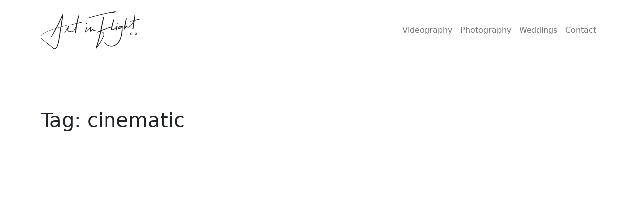

--- FILE ---
content_type: text/html; charset=utf-8
request_url: https://www.google.com/recaptcha/api2/anchor?ar=1&k=6Lf9Bi8aAAAAACFynQo8tMC3EPWrsOVair_-fgtL&co=aHR0cHM6Ly9hcnRpbmZsaWdodC5jYTo0NDM.&hl=en&v=PoyoqOPhxBO7pBk68S4YbpHZ&size=invisible&anchor-ms=20000&execute-ms=30000&cb=4p92movnkgl8
body_size: 48731
content:
<!DOCTYPE HTML><html dir="ltr" lang="en"><head><meta http-equiv="Content-Type" content="text/html; charset=UTF-8">
<meta http-equiv="X-UA-Compatible" content="IE=edge">
<title>reCAPTCHA</title>
<style type="text/css">
/* cyrillic-ext */
@font-face {
  font-family: 'Roboto';
  font-style: normal;
  font-weight: 400;
  font-stretch: 100%;
  src: url(//fonts.gstatic.com/s/roboto/v48/KFO7CnqEu92Fr1ME7kSn66aGLdTylUAMa3GUBHMdazTgWw.woff2) format('woff2');
  unicode-range: U+0460-052F, U+1C80-1C8A, U+20B4, U+2DE0-2DFF, U+A640-A69F, U+FE2E-FE2F;
}
/* cyrillic */
@font-face {
  font-family: 'Roboto';
  font-style: normal;
  font-weight: 400;
  font-stretch: 100%;
  src: url(//fonts.gstatic.com/s/roboto/v48/KFO7CnqEu92Fr1ME7kSn66aGLdTylUAMa3iUBHMdazTgWw.woff2) format('woff2');
  unicode-range: U+0301, U+0400-045F, U+0490-0491, U+04B0-04B1, U+2116;
}
/* greek-ext */
@font-face {
  font-family: 'Roboto';
  font-style: normal;
  font-weight: 400;
  font-stretch: 100%;
  src: url(//fonts.gstatic.com/s/roboto/v48/KFO7CnqEu92Fr1ME7kSn66aGLdTylUAMa3CUBHMdazTgWw.woff2) format('woff2');
  unicode-range: U+1F00-1FFF;
}
/* greek */
@font-face {
  font-family: 'Roboto';
  font-style: normal;
  font-weight: 400;
  font-stretch: 100%;
  src: url(//fonts.gstatic.com/s/roboto/v48/KFO7CnqEu92Fr1ME7kSn66aGLdTylUAMa3-UBHMdazTgWw.woff2) format('woff2');
  unicode-range: U+0370-0377, U+037A-037F, U+0384-038A, U+038C, U+038E-03A1, U+03A3-03FF;
}
/* math */
@font-face {
  font-family: 'Roboto';
  font-style: normal;
  font-weight: 400;
  font-stretch: 100%;
  src: url(//fonts.gstatic.com/s/roboto/v48/KFO7CnqEu92Fr1ME7kSn66aGLdTylUAMawCUBHMdazTgWw.woff2) format('woff2');
  unicode-range: U+0302-0303, U+0305, U+0307-0308, U+0310, U+0312, U+0315, U+031A, U+0326-0327, U+032C, U+032F-0330, U+0332-0333, U+0338, U+033A, U+0346, U+034D, U+0391-03A1, U+03A3-03A9, U+03B1-03C9, U+03D1, U+03D5-03D6, U+03F0-03F1, U+03F4-03F5, U+2016-2017, U+2034-2038, U+203C, U+2040, U+2043, U+2047, U+2050, U+2057, U+205F, U+2070-2071, U+2074-208E, U+2090-209C, U+20D0-20DC, U+20E1, U+20E5-20EF, U+2100-2112, U+2114-2115, U+2117-2121, U+2123-214F, U+2190, U+2192, U+2194-21AE, U+21B0-21E5, U+21F1-21F2, U+21F4-2211, U+2213-2214, U+2216-22FF, U+2308-230B, U+2310, U+2319, U+231C-2321, U+2336-237A, U+237C, U+2395, U+239B-23B7, U+23D0, U+23DC-23E1, U+2474-2475, U+25AF, U+25B3, U+25B7, U+25BD, U+25C1, U+25CA, U+25CC, U+25FB, U+266D-266F, U+27C0-27FF, U+2900-2AFF, U+2B0E-2B11, U+2B30-2B4C, U+2BFE, U+3030, U+FF5B, U+FF5D, U+1D400-1D7FF, U+1EE00-1EEFF;
}
/* symbols */
@font-face {
  font-family: 'Roboto';
  font-style: normal;
  font-weight: 400;
  font-stretch: 100%;
  src: url(//fonts.gstatic.com/s/roboto/v48/KFO7CnqEu92Fr1ME7kSn66aGLdTylUAMaxKUBHMdazTgWw.woff2) format('woff2');
  unicode-range: U+0001-000C, U+000E-001F, U+007F-009F, U+20DD-20E0, U+20E2-20E4, U+2150-218F, U+2190, U+2192, U+2194-2199, U+21AF, U+21E6-21F0, U+21F3, U+2218-2219, U+2299, U+22C4-22C6, U+2300-243F, U+2440-244A, U+2460-24FF, U+25A0-27BF, U+2800-28FF, U+2921-2922, U+2981, U+29BF, U+29EB, U+2B00-2BFF, U+4DC0-4DFF, U+FFF9-FFFB, U+10140-1018E, U+10190-1019C, U+101A0, U+101D0-101FD, U+102E0-102FB, U+10E60-10E7E, U+1D2C0-1D2D3, U+1D2E0-1D37F, U+1F000-1F0FF, U+1F100-1F1AD, U+1F1E6-1F1FF, U+1F30D-1F30F, U+1F315, U+1F31C, U+1F31E, U+1F320-1F32C, U+1F336, U+1F378, U+1F37D, U+1F382, U+1F393-1F39F, U+1F3A7-1F3A8, U+1F3AC-1F3AF, U+1F3C2, U+1F3C4-1F3C6, U+1F3CA-1F3CE, U+1F3D4-1F3E0, U+1F3ED, U+1F3F1-1F3F3, U+1F3F5-1F3F7, U+1F408, U+1F415, U+1F41F, U+1F426, U+1F43F, U+1F441-1F442, U+1F444, U+1F446-1F449, U+1F44C-1F44E, U+1F453, U+1F46A, U+1F47D, U+1F4A3, U+1F4B0, U+1F4B3, U+1F4B9, U+1F4BB, U+1F4BF, U+1F4C8-1F4CB, U+1F4D6, U+1F4DA, U+1F4DF, U+1F4E3-1F4E6, U+1F4EA-1F4ED, U+1F4F7, U+1F4F9-1F4FB, U+1F4FD-1F4FE, U+1F503, U+1F507-1F50B, U+1F50D, U+1F512-1F513, U+1F53E-1F54A, U+1F54F-1F5FA, U+1F610, U+1F650-1F67F, U+1F687, U+1F68D, U+1F691, U+1F694, U+1F698, U+1F6AD, U+1F6B2, U+1F6B9-1F6BA, U+1F6BC, U+1F6C6-1F6CF, U+1F6D3-1F6D7, U+1F6E0-1F6EA, U+1F6F0-1F6F3, U+1F6F7-1F6FC, U+1F700-1F7FF, U+1F800-1F80B, U+1F810-1F847, U+1F850-1F859, U+1F860-1F887, U+1F890-1F8AD, U+1F8B0-1F8BB, U+1F8C0-1F8C1, U+1F900-1F90B, U+1F93B, U+1F946, U+1F984, U+1F996, U+1F9E9, U+1FA00-1FA6F, U+1FA70-1FA7C, U+1FA80-1FA89, U+1FA8F-1FAC6, U+1FACE-1FADC, U+1FADF-1FAE9, U+1FAF0-1FAF8, U+1FB00-1FBFF;
}
/* vietnamese */
@font-face {
  font-family: 'Roboto';
  font-style: normal;
  font-weight: 400;
  font-stretch: 100%;
  src: url(//fonts.gstatic.com/s/roboto/v48/KFO7CnqEu92Fr1ME7kSn66aGLdTylUAMa3OUBHMdazTgWw.woff2) format('woff2');
  unicode-range: U+0102-0103, U+0110-0111, U+0128-0129, U+0168-0169, U+01A0-01A1, U+01AF-01B0, U+0300-0301, U+0303-0304, U+0308-0309, U+0323, U+0329, U+1EA0-1EF9, U+20AB;
}
/* latin-ext */
@font-face {
  font-family: 'Roboto';
  font-style: normal;
  font-weight: 400;
  font-stretch: 100%;
  src: url(//fonts.gstatic.com/s/roboto/v48/KFO7CnqEu92Fr1ME7kSn66aGLdTylUAMa3KUBHMdazTgWw.woff2) format('woff2');
  unicode-range: U+0100-02BA, U+02BD-02C5, U+02C7-02CC, U+02CE-02D7, U+02DD-02FF, U+0304, U+0308, U+0329, U+1D00-1DBF, U+1E00-1E9F, U+1EF2-1EFF, U+2020, U+20A0-20AB, U+20AD-20C0, U+2113, U+2C60-2C7F, U+A720-A7FF;
}
/* latin */
@font-face {
  font-family: 'Roboto';
  font-style: normal;
  font-weight: 400;
  font-stretch: 100%;
  src: url(//fonts.gstatic.com/s/roboto/v48/KFO7CnqEu92Fr1ME7kSn66aGLdTylUAMa3yUBHMdazQ.woff2) format('woff2');
  unicode-range: U+0000-00FF, U+0131, U+0152-0153, U+02BB-02BC, U+02C6, U+02DA, U+02DC, U+0304, U+0308, U+0329, U+2000-206F, U+20AC, U+2122, U+2191, U+2193, U+2212, U+2215, U+FEFF, U+FFFD;
}
/* cyrillic-ext */
@font-face {
  font-family: 'Roboto';
  font-style: normal;
  font-weight: 500;
  font-stretch: 100%;
  src: url(//fonts.gstatic.com/s/roboto/v48/KFO7CnqEu92Fr1ME7kSn66aGLdTylUAMa3GUBHMdazTgWw.woff2) format('woff2');
  unicode-range: U+0460-052F, U+1C80-1C8A, U+20B4, U+2DE0-2DFF, U+A640-A69F, U+FE2E-FE2F;
}
/* cyrillic */
@font-face {
  font-family: 'Roboto';
  font-style: normal;
  font-weight: 500;
  font-stretch: 100%;
  src: url(//fonts.gstatic.com/s/roboto/v48/KFO7CnqEu92Fr1ME7kSn66aGLdTylUAMa3iUBHMdazTgWw.woff2) format('woff2');
  unicode-range: U+0301, U+0400-045F, U+0490-0491, U+04B0-04B1, U+2116;
}
/* greek-ext */
@font-face {
  font-family: 'Roboto';
  font-style: normal;
  font-weight: 500;
  font-stretch: 100%;
  src: url(//fonts.gstatic.com/s/roboto/v48/KFO7CnqEu92Fr1ME7kSn66aGLdTylUAMa3CUBHMdazTgWw.woff2) format('woff2');
  unicode-range: U+1F00-1FFF;
}
/* greek */
@font-face {
  font-family: 'Roboto';
  font-style: normal;
  font-weight: 500;
  font-stretch: 100%;
  src: url(//fonts.gstatic.com/s/roboto/v48/KFO7CnqEu92Fr1ME7kSn66aGLdTylUAMa3-UBHMdazTgWw.woff2) format('woff2');
  unicode-range: U+0370-0377, U+037A-037F, U+0384-038A, U+038C, U+038E-03A1, U+03A3-03FF;
}
/* math */
@font-face {
  font-family: 'Roboto';
  font-style: normal;
  font-weight: 500;
  font-stretch: 100%;
  src: url(//fonts.gstatic.com/s/roboto/v48/KFO7CnqEu92Fr1ME7kSn66aGLdTylUAMawCUBHMdazTgWw.woff2) format('woff2');
  unicode-range: U+0302-0303, U+0305, U+0307-0308, U+0310, U+0312, U+0315, U+031A, U+0326-0327, U+032C, U+032F-0330, U+0332-0333, U+0338, U+033A, U+0346, U+034D, U+0391-03A1, U+03A3-03A9, U+03B1-03C9, U+03D1, U+03D5-03D6, U+03F0-03F1, U+03F4-03F5, U+2016-2017, U+2034-2038, U+203C, U+2040, U+2043, U+2047, U+2050, U+2057, U+205F, U+2070-2071, U+2074-208E, U+2090-209C, U+20D0-20DC, U+20E1, U+20E5-20EF, U+2100-2112, U+2114-2115, U+2117-2121, U+2123-214F, U+2190, U+2192, U+2194-21AE, U+21B0-21E5, U+21F1-21F2, U+21F4-2211, U+2213-2214, U+2216-22FF, U+2308-230B, U+2310, U+2319, U+231C-2321, U+2336-237A, U+237C, U+2395, U+239B-23B7, U+23D0, U+23DC-23E1, U+2474-2475, U+25AF, U+25B3, U+25B7, U+25BD, U+25C1, U+25CA, U+25CC, U+25FB, U+266D-266F, U+27C0-27FF, U+2900-2AFF, U+2B0E-2B11, U+2B30-2B4C, U+2BFE, U+3030, U+FF5B, U+FF5D, U+1D400-1D7FF, U+1EE00-1EEFF;
}
/* symbols */
@font-face {
  font-family: 'Roboto';
  font-style: normal;
  font-weight: 500;
  font-stretch: 100%;
  src: url(//fonts.gstatic.com/s/roboto/v48/KFO7CnqEu92Fr1ME7kSn66aGLdTylUAMaxKUBHMdazTgWw.woff2) format('woff2');
  unicode-range: U+0001-000C, U+000E-001F, U+007F-009F, U+20DD-20E0, U+20E2-20E4, U+2150-218F, U+2190, U+2192, U+2194-2199, U+21AF, U+21E6-21F0, U+21F3, U+2218-2219, U+2299, U+22C4-22C6, U+2300-243F, U+2440-244A, U+2460-24FF, U+25A0-27BF, U+2800-28FF, U+2921-2922, U+2981, U+29BF, U+29EB, U+2B00-2BFF, U+4DC0-4DFF, U+FFF9-FFFB, U+10140-1018E, U+10190-1019C, U+101A0, U+101D0-101FD, U+102E0-102FB, U+10E60-10E7E, U+1D2C0-1D2D3, U+1D2E0-1D37F, U+1F000-1F0FF, U+1F100-1F1AD, U+1F1E6-1F1FF, U+1F30D-1F30F, U+1F315, U+1F31C, U+1F31E, U+1F320-1F32C, U+1F336, U+1F378, U+1F37D, U+1F382, U+1F393-1F39F, U+1F3A7-1F3A8, U+1F3AC-1F3AF, U+1F3C2, U+1F3C4-1F3C6, U+1F3CA-1F3CE, U+1F3D4-1F3E0, U+1F3ED, U+1F3F1-1F3F3, U+1F3F5-1F3F7, U+1F408, U+1F415, U+1F41F, U+1F426, U+1F43F, U+1F441-1F442, U+1F444, U+1F446-1F449, U+1F44C-1F44E, U+1F453, U+1F46A, U+1F47D, U+1F4A3, U+1F4B0, U+1F4B3, U+1F4B9, U+1F4BB, U+1F4BF, U+1F4C8-1F4CB, U+1F4D6, U+1F4DA, U+1F4DF, U+1F4E3-1F4E6, U+1F4EA-1F4ED, U+1F4F7, U+1F4F9-1F4FB, U+1F4FD-1F4FE, U+1F503, U+1F507-1F50B, U+1F50D, U+1F512-1F513, U+1F53E-1F54A, U+1F54F-1F5FA, U+1F610, U+1F650-1F67F, U+1F687, U+1F68D, U+1F691, U+1F694, U+1F698, U+1F6AD, U+1F6B2, U+1F6B9-1F6BA, U+1F6BC, U+1F6C6-1F6CF, U+1F6D3-1F6D7, U+1F6E0-1F6EA, U+1F6F0-1F6F3, U+1F6F7-1F6FC, U+1F700-1F7FF, U+1F800-1F80B, U+1F810-1F847, U+1F850-1F859, U+1F860-1F887, U+1F890-1F8AD, U+1F8B0-1F8BB, U+1F8C0-1F8C1, U+1F900-1F90B, U+1F93B, U+1F946, U+1F984, U+1F996, U+1F9E9, U+1FA00-1FA6F, U+1FA70-1FA7C, U+1FA80-1FA89, U+1FA8F-1FAC6, U+1FACE-1FADC, U+1FADF-1FAE9, U+1FAF0-1FAF8, U+1FB00-1FBFF;
}
/* vietnamese */
@font-face {
  font-family: 'Roboto';
  font-style: normal;
  font-weight: 500;
  font-stretch: 100%;
  src: url(//fonts.gstatic.com/s/roboto/v48/KFO7CnqEu92Fr1ME7kSn66aGLdTylUAMa3OUBHMdazTgWw.woff2) format('woff2');
  unicode-range: U+0102-0103, U+0110-0111, U+0128-0129, U+0168-0169, U+01A0-01A1, U+01AF-01B0, U+0300-0301, U+0303-0304, U+0308-0309, U+0323, U+0329, U+1EA0-1EF9, U+20AB;
}
/* latin-ext */
@font-face {
  font-family: 'Roboto';
  font-style: normal;
  font-weight: 500;
  font-stretch: 100%;
  src: url(//fonts.gstatic.com/s/roboto/v48/KFO7CnqEu92Fr1ME7kSn66aGLdTylUAMa3KUBHMdazTgWw.woff2) format('woff2');
  unicode-range: U+0100-02BA, U+02BD-02C5, U+02C7-02CC, U+02CE-02D7, U+02DD-02FF, U+0304, U+0308, U+0329, U+1D00-1DBF, U+1E00-1E9F, U+1EF2-1EFF, U+2020, U+20A0-20AB, U+20AD-20C0, U+2113, U+2C60-2C7F, U+A720-A7FF;
}
/* latin */
@font-face {
  font-family: 'Roboto';
  font-style: normal;
  font-weight: 500;
  font-stretch: 100%;
  src: url(//fonts.gstatic.com/s/roboto/v48/KFO7CnqEu92Fr1ME7kSn66aGLdTylUAMa3yUBHMdazQ.woff2) format('woff2');
  unicode-range: U+0000-00FF, U+0131, U+0152-0153, U+02BB-02BC, U+02C6, U+02DA, U+02DC, U+0304, U+0308, U+0329, U+2000-206F, U+20AC, U+2122, U+2191, U+2193, U+2212, U+2215, U+FEFF, U+FFFD;
}
/* cyrillic-ext */
@font-face {
  font-family: 'Roboto';
  font-style: normal;
  font-weight: 900;
  font-stretch: 100%;
  src: url(//fonts.gstatic.com/s/roboto/v48/KFO7CnqEu92Fr1ME7kSn66aGLdTylUAMa3GUBHMdazTgWw.woff2) format('woff2');
  unicode-range: U+0460-052F, U+1C80-1C8A, U+20B4, U+2DE0-2DFF, U+A640-A69F, U+FE2E-FE2F;
}
/* cyrillic */
@font-face {
  font-family: 'Roboto';
  font-style: normal;
  font-weight: 900;
  font-stretch: 100%;
  src: url(//fonts.gstatic.com/s/roboto/v48/KFO7CnqEu92Fr1ME7kSn66aGLdTylUAMa3iUBHMdazTgWw.woff2) format('woff2');
  unicode-range: U+0301, U+0400-045F, U+0490-0491, U+04B0-04B1, U+2116;
}
/* greek-ext */
@font-face {
  font-family: 'Roboto';
  font-style: normal;
  font-weight: 900;
  font-stretch: 100%;
  src: url(//fonts.gstatic.com/s/roboto/v48/KFO7CnqEu92Fr1ME7kSn66aGLdTylUAMa3CUBHMdazTgWw.woff2) format('woff2');
  unicode-range: U+1F00-1FFF;
}
/* greek */
@font-face {
  font-family: 'Roboto';
  font-style: normal;
  font-weight: 900;
  font-stretch: 100%;
  src: url(//fonts.gstatic.com/s/roboto/v48/KFO7CnqEu92Fr1ME7kSn66aGLdTylUAMa3-UBHMdazTgWw.woff2) format('woff2');
  unicode-range: U+0370-0377, U+037A-037F, U+0384-038A, U+038C, U+038E-03A1, U+03A3-03FF;
}
/* math */
@font-face {
  font-family: 'Roboto';
  font-style: normal;
  font-weight: 900;
  font-stretch: 100%;
  src: url(//fonts.gstatic.com/s/roboto/v48/KFO7CnqEu92Fr1ME7kSn66aGLdTylUAMawCUBHMdazTgWw.woff2) format('woff2');
  unicode-range: U+0302-0303, U+0305, U+0307-0308, U+0310, U+0312, U+0315, U+031A, U+0326-0327, U+032C, U+032F-0330, U+0332-0333, U+0338, U+033A, U+0346, U+034D, U+0391-03A1, U+03A3-03A9, U+03B1-03C9, U+03D1, U+03D5-03D6, U+03F0-03F1, U+03F4-03F5, U+2016-2017, U+2034-2038, U+203C, U+2040, U+2043, U+2047, U+2050, U+2057, U+205F, U+2070-2071, U+2074-208E, U+2090-209C, U+20D0-20DC, U+20E1, U+20E5-20EF, U+2100-2112, U+2114-2115, U+2117-2121, U+2123-214F, U+2190, U+2192, U+2194-21AE, U+21B0-21E5, U+21F1-21F2, U+21F4-2211, U+2213-2214, U+2216-22FF, U+2308-230B, U+2310, U+2319, U+231C-2321, U+2336-237A, U+237C, U+2395, U+239B-23B7, U+23D0, U+23DC-23E1, U+2474-2475, U+25AF, U+25B3, U+25B7, U+25BD, U+25C1, U+25CA, U+25CC, U+25FB, U+266D-266F, U+27C0-27FF, U+2900-2AFF, U+2B0E-2B11, U+2B30-2B4C, U+2BFE, U+3030, U+FF5B, U+FF5D, U+1D400-1D7FF, U+1EE00-1EEFF;
}
/* symbols */
@font-face {
  font-family: 'Roboto';
  font-style: normal;
  font-weight: 900;
  font-stretch: 100%;
  src: url(//fonts.gstatic.com/s/roboto/v48/KFO7CnqEu92Fr1ME7kSn66aGLdTylUAMaxKUBHMdazTgWw.woff2) format('woff2');
  unicode-range: U+0001-000C, U+000E-001F, U+007F-009F, U+20DD-20E0, U+20E2-20E4, U+2150-218F, U+2190, U+2192, U+2194-2199, U+21AF, U+21E6-21F0, U+21F3, U+2218-2219, U+2299, U+22C4-22C6, U+2300-243F, U+2440-244A, U+2460-24FF, U+25A0-27BF, U+2800-28FF, U+2921-2922, U+2981, U+29BF, U+29EB, U+2B00-2BFF, U+4DC0-4DFF, U+FFF9-FFFB, U+10140-1018E, U+10190-1019C, U+101A0, U+101D0-101FD, U+102E0-102FB, U+10E60-10E7E, U+1D2C0-1D2D3, U+1D2E0-1D37F, U+1F000-1F0FF, U+1F100-1F1AD, U+1F1E6-1F1FF, U+1F30D-1F30F, U+1F315, U+1F31C, U+1F31E, U+1F320-1F32C, U+1F336, U+1F378, U+1F37D, U+1F382, U+1F393-1F39F, U+1F3A7-1F3A8, U+1F3AC-1F3AF, U+1F3C2, U+1F3C4-1F3C6, U+1F3CA-1F3CE, U+1F3D4-1F3E0, U+1F3ED, U+1F3F1-1F3F3, U+1F3F5-1F3F7, U+1F408, U+1F415, U+1F41F, U+1F426, U+1F43F, U+1F441-1F442, U+1F444, U+1F446-1F449, U+1F44C-1F44E, U+1F453, U+1F46A, U+1F47D, U+1F4A3, U+1F4B0, U+1F4B3, U+1F4B9, U+1F4BB, U+1F4BF, U+1F4C8-1F4CB, U+1F4D6, U+1F4DA, U+1F4DF, U+1F4E3-1F4E6, U+1F4EA-1F4ED, U+1F4F7, U+1F4F9-1F4FB, U+1F4FD-1F4FE, U+1F503, U+1F507-1F50B, U+1F50D, U+1F512-1F513, U+1F53E-1F54A, U+1F54F-1F5FA, U+1F610, U+1F650-1F67F, U+1F687, U+1F68D, U+1F691, U+1F694, U+1F698, U+1F6AD, U+1F6B2, U+1F6B9-1F6BA, U+1F6BC, U+1F6C6-1F6CF, U+1F6D3-1F6D7, U+1F6E0-1F6EA, U+1F6F0-1F6F3, U+1F6F7-1F6FC, U+1F700-1F7FF, U+1F800-1F80B, U+1F810-1F847, U+1F850-1F859, U+1F860-1F887, U+1F890-1F8AD, U+1F8B0-1F8BB, U+1F8C0-1F8C1, U+1F900-1F90B, U+1F93B, U+1F946, U+1F984, U+1F996, U+1F9E9, U+1FA00-1FA6F, U+1FA70-1FA7C, U+1FA80-1FA89, U+1FA8F-1FAC6, U+1FACE-1FADC, U+1FADF-1FAE9, U+1FAF0-1FAF8, U+1FB00-1FBFF;
}
/* vietnamese */
@font-face {
  font-family: 'Roboto';
  font-style: normal;
  font-weight: 900;
  font-stretch: 100%;
  src: url(//fonts.gstatic.com/s/roboto/v48/KFO7CnqEu92Fr1ME7kSn66aGLdTylUAMa3OUBHMdazTgWw.woff2) format('woff2');
  unicode-range: U+0102-0103, U+0110-0111, U+0128-0129, U+0168-0169, U+01A0-01A1, U+01AF-01B0, U+0300-0301, U+0303-0304, U+0308-0309, U+0323, U+0329, U+1EA0-1EF9, U+20AB;
}
/* latin-ext */
@font-face {
  font-family: 'Roboto';
  font-style: normal;
  font-weight: 900;
  font-stretch: 100%;
  src: url(//fonts.gstatic.com/s/roboto/v48/KFO7CnqEu92Fr1ME7kSn66aGLdTylUAMa3KUBHMdazTgWw.woff2) format('woff2');
  unicode-range: U+0100-02BA, U+02BD-02C5, U+02C7-02CC, U+02CE-02D7, U+02DD-02FF, U+0304, U+0308, U+0329, U+1D00-1DBF, U+1E00-1E9F, U+1EF2-1EFF, U+2020, U+20A0-20AB, U+20AD-20C0, U+2113, U+2C60-2C7F, U+A720-A7FF;
}
/* latin */
@font-face {
  font-family: 'Roboto';
  font-style: normal;
  font-weight: 900;
  font-stretch: 100%;
  src: url(//fonts.gstatic.com/s/roboto/v48/KFO7CnqEu92Fr1ME7kSn66aGLdTylUAMa3yUBHMdazQ.woff2) format('woff2');
  unicode-range: U+0000-00FF, U+0131, U+0152-0153, U+02BB-02BC, U+02C6, U+02DA, U+02DC, U+0304, U+0308, U+0329, U+2000-206F, U+20AC, U+2122, U+2191, U+2193, U+2212, U+2215, U+FEFF, U+FFFD;
}

</style>
<link rel="stylesheet" type="text/css" href="https://www.gstatic.com/recaptcha/releases/PoyoqOPhxBO7pBk68S4YbpHZ/styles__ltr.css">
<script nonce="3LGQfXtjvl7vqHPV9RlgNg" type="text/javascript">window['__recaptcha_api'] = 'https://www.google.com/recaptcha/api2/';</script>
<script type="text/javascript" src="https://www.gstatic.com/recaptcha/releases/PoyoqOPhxBO7pBk68S4YbpHZ/recaptcha__en.js" nonce="3LGQfXtjvl7vqHPV9RlgNg">
      
    </script></head>
<body><div id="rc-anchor-alert" class="rc-anchor-alert"></div>
<input type="hidden" id="recaptcha-token" value="[base64]">
<script type="text/javascript" nonce="3LGQfXtjvl7vqHPV9RlgNg">
      recaptcha.anchor.Main.init("[\x22ainput\x22,[\x22bgdata\x22,\x22\x22,\[base64]/[base64]/MjU1Ong/[base64]/[base64]/[base64]/[base64]/[base64]/[base64]/[base64]/[base64]/[base64]/[base64]/[base64]/[base64]/[base64]/[base64]/[base64]\\u003d\x22,\[base64]\\u003d\\u003d\x22,\x22w7nCkVTClEbDlsOSw7cTVcK3VMKaAm3CkQU7w5HCm8OawpRjw6vDrcKqwoDDvnQANcOAwobClcKow51SW8O4U0LCiMO+IxjDlcKWf8Kac0dwUX1Aw54Dc3pUcMOJfsK/w4PChMKVw5YsT8KLQcKDKSJfGsK2w4zDuWvDq0HCvlTChGpgIsKgZsOew5ZZw40pwrtrICnCqcKgaQfDi8KQasKuw7h1w7htI8K0w4HCvsObwqbDigHDrMK2w5LCscKVcn/CuH0nasODwp/[base64]/Cs8KLEMOBOFDDpcK2w6V2I8Kjw7RmwqDDvmxpw5jCqWbDhmbCncKYw5fCtSh4BMO7w5AUeyvCicKuB04Rw5MeJsO7UTNHZsOkwo1jYMK3w4/DsWvCscKuwo86w712G8O0w5AsQ0kmUzx1w5QyRDPDjHA4w5bDoMKHdkgxYsKTF8K+GjVFwrTCqWtRVBlkH8KVwrnDkjo0wqJfw7p7FHnDmEjCvcK+CsK+wpTDksOzwofDlcOlDAHCusKGZyrCjcOlwoNcwoTDtMKXwoJwf8OXwp1AwogAwp3DnHIdw7JmecO/wpgFN8O7w6DCocOhw5gpwqjDnsOjQMKUw7tWwr3CtRM5PcOVw602w73CpkLCp3nDpQ4CwqtfYnbCinrDoxYOwrLDjMO1dgpxw5paJmTCmcOxw4rCoSXDuDfDmAnCrsOlwp1Pw6Acw7bCvmjCqcKqeMKDw5EcXG1Aw6s/wqBebm5LbcKgw5RCwqzDhxUnwpDCqGDChVzCgG97woXCl8KAw6nCpjAWwpRsw4N/CsONwq/CjcOCwpTCs8KybE0JwpfCosK4fx3DksOvw6wdw77DqMK6w59Wfm7DrMKRMynCnMKQwr5GZwhfw4FIIMO3w6DCh8OMD1AIwooBd8ODwqN9PyZew7ZrQ1PDosKoXxHDllIQbcObwpbCksOjw43DgsO5w718w7LDtcKowpx3w6vDocOjwr/Cq8OxVisTw5jCgMOFw5vDmSwrEBlgw7TDk8OKFH3DkGHDsMOUW2fCrcOkYsKGwqvDgsORw5/CksKYwoNjw4MQwoNAw4zDs1PCiWDDl2TDrcKZw6HDozB1wohTd8KzK8K4BcO6wpbCo8K5ecKOwpVrO0hAOcKzC8OMw6wLwptrY8K1wpo/bCVvw5BrVsKgwqcuw5XDjkF/bCzDq8OxwqHCg8OGGz7CosO4wos7wpkKwr11EcODQFZ0JcOGRsKAJsOiBjzCiEcHw5DDkX4Hw6Z8wrYOw5XCkmYgH8OdwpzDong0w6/[base64]/DmxITIcKTw4DDp1AVI8OpU8KDDDzDqsO1QBnCjsKdw4skwqQ0PTTCisONwoYNbcOFwoMPa8OXe8KzY8OwB2xlw5Ytwqlyw63Dv03Djz3Cl8OtwrfCqcKUGsKHw5/CiEfCisKYQcObemMePRk3CcK1wqjChCcpw5rCmkbCtRPCvzNHwo/[base64]/w5TDhTU+w75IwqXDh0XCmUZCw6fDksKQw7rCg0t0w68cMcKiIcKQwp5HTcOPKkEywojCsiDCjcOZwqwQAsO/[base64]/CgFd7wp8wGcOpwrfCtgPDicO8w6Ehwro6w5xFw7kowo7DkcOfw5bCscOEAMKAw4djw5jCkBgsScO9HsK/w7TDgsKzwqfDt8KvXsK1w5vCjQNWwrVJwoVzUzXDi3DDsTdBXBwmw5t7OcORDsKAw5xgN8KiAMO+XwI+w5DCocKpw4jDpnXDjinCkG5Vw6Z4wohpwovCqxJWwrbCtDJsJcK1wrNOwpXCg8Kgw64ZwqQZCcKadVvDgkN3McKoPRUcwq7CmcOXfcOiOVQ/w5dzQsKqBsKzw4ZLw5LChMO2UjUew4ckwo3CpwnChcOQcsOlPRfDoMO8wqJ+w64Hwr/Dnj7CnUJew5lEIB7CjWQ+MMOEw6nDpl4dw5vCqMOxeEMUw5PCu8Oew6/DmsOID0B8wrZQwqPCij0iRjTDrB3DvsOoworCqgZSA8KaIcOuwovDlHnCknPCpMKIIE1Yw6omLDDDjcOHbcOLw4nDgXTCu8Kew5QqamVEw6/DnsOdwp1tw7PDh0nDvirDl10/[base64]/CgcKvcMOmwqxzLsKUTMK8QG9TJMOrcwMBwqQ7w6gdYMK2cMOIwqbComLCjAMZHMKZwrLDigU+UcKON8OeSlc7wqjDm8O1UG/Dg8KDw5IYGjXDiMKIw4sWSMKMZFbDmnQtw5FBwpnDl8OJAMOcwozCv8Kpwp3DrGlWw6DCgcKzPxrDrMOhw7JiIcKwBhU5MsKLaMOPw4TCsUgcOMOEQMOXw4fCljXCrcOXcsOhCS/CtsO9DMK1w48dXAFcRcKYI8O/w5rCtsKrwqkpfcO2UsOcw6kWw5DDpcKaRBPDuRInw5RZCHJqw5bDlj/CjMOQYEY3wqoAD3XDqMOxwqbCjsOEwqrCncK7wpjDsyshworCjH3CusK7wokWcjnDn8OZwrjCiMKkwr4aw5fDqwobeE3Dri7CjF0ObFbDogUcwqvDu1EBN8OPWiNUecKPw5vDqcOOw7bDiVo/[base64]/wqMHOHXCksOXw7YOCy8owrXChcKnMwtSb8Kfw5UhwpFxYR8GWMO1wpheYG1uXAEvwr1Gf8OJw6NJwpQEw53CsMOaw6RWYcOxZDXCrMO9w5vCmsOQw6lFF8KqRcOvw4jDgQRqLsOSw5PDusKowrE5wqbDmwo/eMKsXU4QFMOJw7EOEsO/QMOjBF7CmHBZOMK9bSrDgcO/Py3CrcK9w4bDlMKRNsORwo/[base64]/WBnDusKPw7LDg8OVw4bCsMKxw6BcGcK6wrDDt8OMVDPCo8KFYcOZw4BBwrnChcORwqF9G8KsWMKZwrBTw6vCgMK/[base64]/wpzDvMKfKcOZwpw/w5TDtsOrwrDChSlsNsKuRcO3ER/DogTCjcOPwrrCvMKgwrHDj8OuCUFHwrhbfDFyZsOrZzrCtcOHTsOqYsOdw6fCtk7DoR48wrRRw6hmwoLDm0lMTcOQwofDrXthw7BVPMKRwqvDoMOcw61MVMKWJgZGwonDjMK1ecKrXsKqNcKqwoMfw4bDt3s7w7pqC0c7w6/DrcOfwr7CtFBvRMOcw6nDk8K9WcOOGMOXYDo8w7hqw5nCksKjw77CnsOpDsKswpxBwrwzRcO5w4bClFRCesOZH8O1wqNNBW7Ds0zDpk3Dr3fDrsK8w7Jhw5LDqcOUw59+PhvCpyzDkxtNw6xdaGrCkE/[base64]/UxdgQhIbw6U2wrDCn8OawqcbwoTCszkwwrDCncKEwojCjcO2wqHCm8KIEcK/F8K7QW4tccO6EcKBSsKMw5grwqJfVCANX8Kaw4ovUcOtw7nDmcOwwqYBeBvChsOLSsODw6bDtnvDuD4Tw4AYwp9GwowTEcOgaMK6w68aQGbDqXnCh1HCmsOqCTJgUhIww7XDr2NrL8Kcw4JdwrYDw47DrU/DssO5G8KFRMOWFMOvwpY/wqApd0MyNFx3wr1Kw7ATw5c7cgPDrcK4asO5w7p3wqfCsMKLw43CmmxQwqLCqcKxCMKJwoHCv8KfJ3DDkXDDmcK/wofDnMK/T8OyFQbCm8KiwrDDnC3CvcOXHgnDusK7S1g0w4E3w7PDr0jDlG7DnMKQw7YGV1jDkwzDkcO4b8O2bcOHd8OjYzXDl1RWwrlAScOOPDhjYCRIwozCusK2HWzDp8OGw5/[base64]/DicOaOMKPwqFKMGPDk8K7RH0CwpAiPD8fHHYww4vCpMO9wohgw5jDhcODHcOnI8KtMArDgcKOf8OLFcO/wo1mZjrDtsK4JMOzf8K+wpZuby90w6TCr3V2FMKPwp7DqMKdw4l6w7fDhml7GyUQH8KEBMKMw6wwwq5sRMKcZ0tUwq3CknbDpF/Cu8K6w7XCvcKOwoUlw7h6D8O1w6bDhsKnRU3DrDNEwofDq0lEw50ADcOWSMKmdTQrwpcqdMO4w6/DqcK4McOQecO4wr9fMkHCusKgf8KndMKtY30gwqYewqkCfsO4worCjsO0wrk7LsK0bigvw5IRw63CoH/DssOZw7Z2wr3DjMKxE8K7DMOQa1Jbwp5fBRDDucKjWUZRw7DCl8KhXMOJfyHCsXXDviU3S8O1VsOrQcK9VMKOQMKSGsOuw4DDkSPDgmPDsMK0T3zCkmLCvcKLX8KkwqTDk8OYw4x/w7LCo3gPJHTCksK3w7rDmirClsKtw4wUDMOhU8OmcsK6w5NRw6/DsFvDt1zCrlPDgC7DokjCpcO9w7Zjw5rCmMODwqZQwo1HwroUw4IFw6HDq8KacxDDu27CnTzCmcOTdMO6S8KICcOIS8O5A8KHPDdbRCnCtMKCFcOSwocTLToMLcOywrpgJcO2KMOVEcKhwqbDssOfwrkVSMOIOw/CqzHDmE7Cs1HCoUVhwrULXXYCD8O5wqTDoiTChRY/wpTCoUvDtMKxc8K7wosuwqLDoMKRwq4wwoXClcK8w4p2w71AwrPDu8Ocw6zCtjrDkzTChMOjcjTCocK+CsOoworCr1fDjsOZw6FSd8KCw5YWEcKYesKkwo8dLsKNw6/DjMO/WjDCvm7DsFgKwocleXNcBzTDtlXCvcObGQNlw5Q0wr1bw7PDqcKYw5seCsKgw5xqwp0BwpfClynDiUvCgcKnw73DnXHCjsOhwpzCqxXCtMOGZcKeOyTCtTXCp1nDh8OQCAFcwp/CqMOlwrVKcCYdwpTCqmjCg8KcQWPCksOgw4LCgMKSwo7ChsKHwpUYwqbCrF7CuDjCo0fDq8KWChDDpMKPL8OcaMO8OXlow7DCk2bCmicJw5nClsOewpwMKsK+F3MsBsKiwoYrwofCoMKKBcONf0lgw6XDsD7DgEw4dyHDgsODw41DwppXw6zCmm/CksK6acOmwqp7PcKmOMO3w7bDp0hgCsORVB/ClAPDpRkMbsOUwrfDrG8kW8KewoFqdcOEaBrDo8KZPMKCE8OULx/DvcObTsK7M0UiXmDDt8KULMK4wpJoDWxww70DRMK/w67DqsOrMMKQwqlZSXTDrFLCkmhSMsKECsOdw5LDjhzDpsKSCsOvBXjCjcODLGsvTWXCqizCisOuw43DtQ7Dt1sxwpZ1Ih4rVwNbb8Kuw7LCp07Cv2bDhMOAw45uwrBIwpEEO8O/bMOpw4ZmAiMjYVPDuWRBYMOPw5FkwrDCo8OUS8KSwoDCkcOIwo3CiMOtFsKGwrUMZMOHwobDucODwr/DrsOHw7o4FcKYf8OJw4nDg8K5w7xpwqnDtcKpahcGHTxUw4pPVFgPw7NEwqo0YSjDgMKHw5sxwrxlaWPChMOGT1PCmxQAw6/CocOhdDzDu3o0wrXCv8KFw4zDjcOIwr80woRPOksWD8OWw73DoRjCu3VSUHLDpsK3ZsOmwqvCicKNw5LCjcKvw7PCulJywqpeXcKXScOVw5fCmVA+wqAgbMOwJ8OZw5nDhcOUwphFNsKJwpQTFcKCay90w5TCqcO/wqHDhAsfY0RyQMKkwqXCuzNywrlEccOgwp0zYMKRw4/[base64]/[base64]/Cn14dZg7DosKQJEDDrsK3ZWnCgDETScKXeAXDrMKhwp/Dm2U5QsKSYMONwoMswqjCtMOhZxUnwrXCucK9w7YlVHnDjsK1wpRIwpbDncKMKsKTW2V3w7/CnsOJw65+w4XChFXDmjJXdsKowrM0HWY/L8KsVMO4wqXDv8Krw4DDnMKcw4Brwr/Cq8OUF8ODEcKYXz7DusKywpBgw6VSwrIRTl7CtR3CrnkrN8OmP07DqsKyLMKhbH7ClMOpP8K8BUPDqMOgJgvDtifCqMOBE8K8IAHCgMKZZTA1T3F1GMOKYjw2w5cPXcOjw4wYw4nDh39Jw6zCgcKjw5vDjMK0M8KEUAYmIAgJdSDDusODakdKJsO/[base64]/[base64]/Ch8KdwrPCrC9BAsOzaC/DhcO1wqQzG1XDgFfDkwLDuMKywq7DkMOzw6xJNkfDo27CtB9UNsKPwonDkAfCnn7CmTpjRcOWwpQuOigtMcK0wqozw4fCoMOow7ldwr3DgAkIwr/ChDzCs8KowpB0XFrCvwPDnXnCmTbCtMO2wpJ/[base64]/wogYwqTCuMKDw5bDqgPDo2zDjsK6CADDisKvRcORY8KoQ8K5fxTDvcOcwrwkwpvCnzBQGSXCgMKPw7ooS8KgblfClB/DqGQBwq56VHJOwrU3QcKSJXrCrCfDkMO/wrNdwqs2w6DCpVnCqMK1woVtw7VhwpR2wrRreSXCgcK6woErBcK3TsOjwoMFfwB1Mj8/[base64]/Dl8K/[base64]/Cg8K0QQADaUcGOcOLRcKIEcK8wpFWZX/Cu3LDqFLDmcO4w51XQQnDgsKZwpPClMOxwr/DqcO+w4J5YcK9Piknwo3Cs8OGXg/DoUdkNsKxeEzCpcKKwqZqSsK+wqNAwoPDkcOZPD4Lw6rCh8K7Eng/w7fDoCTDihPDn8KZWsK0JSkDwoLDowbDkWXDszJHwrB2PsOew6jDkjdiw7Y5wqIUGMOswqQBNSjDgjzDisK0wr5GL8Kfw69kw61OwotIw5txwr0Zw6/CksK3C3XCsnxCwqsUw6DDn07Cjn99w6IZwo14w7ALwrbDrz19V8Kdc8OKw4nDt8OHw5BlwqnDm8Oqw5PDvXl3wo0tw77DjhHCunDDilvCqWTClMOzw7fDhsOIYHxDwqp/wqDDhxLCj8KmwrrDsi1aJQHCuMOnQGsBL8KqXi4mwq7DnjnCt8KnGmbCocOkM8OIw5LCksK9w4LDksKmwpDCp0Rfwq4dCsKAw7c2wp9RwrnCujfDrsOfeyHCqsKRZnHDgsOqTnx6LsO3R8K3wq/Cm8ORw6/CigQfcljDkcK8w6BBwqvDk2zCgcKcw5XDp8OtwoE+w5fDisK0fX7DjBpzUB3CvzYGw6QbMg7DpBvCnMOtfjvDkcOawpEnIwhhKcOuO8Kvw7/Dn8K8wq3CmG9eahfDl8KjB8OawrMER0LDnMOHwpfDvU4ZYjrDmsOXRsKvwpjCqRVjwpQfwqLDocOwKcOrwp7CoAPCtQUswq3DgBZew4rDucKfwpjDkMK8RMOWw4HCnWDCohfCiitZwp7Dm3TCnMKFQVUMXcO1w6/Dljl4YR7DhsK/K8Kbwr7DkhPDvsOtLMOVAGIXVMOYUcOdcSoxSMO/[base64]/CqQ3Clhc1SyTCgUfCsiDCjsOQTw/Dl8Kiw4TDgV56wpZvw4LCh0nCvsKUDMK1w57DvMO6w77DqVB4wrnCuykpwofCoMO0woDCi1hVwo7CslfCjcOpLMOgwr3DoE0XwoRRe2rCtcKrwowlwr9Ld2Uhw67Dv2NZwpZnwq3DhzsrIDhBw7pYwrnCk34Iw5t8w4XDlw/[base64]/DmMK2MyUAwrHDhwzCoULCkl/DkHDDigjCm8OBw7pdaMOheFJsdMKlf8KSTTR2KCbCpSnCrMO8w6DCr3xUwppuFSA+w441w61/wojCv0/Cl3x8w5s+Y27CpsK2w4TCg8OSO1N9QcKEAV8KwolmLcKzRcOwOsKEw61+woLDv8KFw411w41eaMKuw7DCkVXDrTpmw57DgcOEE8K3wro1IQ7ChRvCk8KeWMOSHMKgPS/[base64]/[base64]/CpMOzNjYZw6BaZsKxwpXDqRDCoHLChcOhMUPCs8O/w4TDnMOWeW7Ct8Osw44ZamjCn8K7wrJ+wrjCiH9RZVXDpnXCmcO7dwrCicK/[base64]/DoMO+w7Ziw5cww54CXCvDsMOIwpoZVVtFwp3Cri7DusOmL8OwIsOJwp3Cik55GQ84LjTCi17Dlg3DgHLDkRYeWgoDSsKGID7CikPCpG3DpsOKw5bDq8OmGcKAwr4YNMOVN8OHwojCpWfCjDdPF8KuwoA3NFN0RGEsP8OzcG/DtcOlwokjw5Z5wqtCAAHDgDnCg8OJw73CqFQ2w6rCi3pZwpjDkhDCjSV9ExPDl8OTw6fCjcKSw71OwrXCiTvCscOIw4jCgX/[base64]/[base64]/[base64]/wplzFQXDksOPwq7CuHzDgcOqwqJ+RsO/wrRgHMOJZDHCvBAewqxgFVHDtj/DiwvCsMOsOsKgBXbDksOmwrHDkXhGw63Cu8OjwrLCicOUWMK1P39DN8Kiw44iKT3Co0fCv1DDssOrJwA+wptmfAVBc8KswozCvMOcR03DlQYyXy4iNGbDh3xYKx7DnEnDsTJbJ17DscO6wp/[base64]/CoXPCgcKCdsOtChgnw4ZxP17CrcOcLsKfw6ogwp4Nw7RHwo3Dm8KSwovDg2Qfa3LDjMOuw4vDlMOfwr3Dii1iwogIw5DDsWDCpsOAf8KxwpvCn8KARcKzanowD8O4wpzDiijDscOCQcKXw4h3wpEmwqfDpsOqw5DDkXvChcKkFcK3wq/[base64]/[base64]/CisKRw6bCr8Oww4TDvsKXYh03wqJXS8OtRBHDvsK0RXXCoXt5dMKJEcK6VsKew4Fdw6hPw4Yaw5QxGxkiNyjDsFM1wpjDu8KIVwLDty7DqsO0wpx+wpvDslvDl8O7FMKEEkwMDMOtEsKwGxPDnEjDinJkS8KOw6bDlsKkwpjDqx/DrcK/w7LDql/CuyxLw6QBw5A8wo9Iw4jDgcKIw4jDucOJwrJmbmIuDDrCo8KxwqwxcsOWSH0iwqcew6HCpcOwwqwUw6YHwrHCqsO+woHCssOzw4o1eU7DpUvCsAI2w48Nw7xJw6DDvWwxwpsAT8K/c8Oewr3CsRYOZ8KnPMOtwoNYw4Zzw5gew7/[base64]/Ds8OSwptrw77DscO3acObwpdKWcOheC17w6XDh8KHwooFKVHDumrCqCohWi8Yw47ChsOqwqDCgcK1ScKtw6DDkUM8CcO/wrFKwobCqMKMCinCusKHw5DCjQYEw4nCoBZ6wqcQesKFw5wAWcOkTsKTccOaIsOHw6nDszXCi8OzTE4YE17DkMO+EcKHEEolWAUMw4sOwqtvesOFw7A8ZyV6PsOOZMOJw7DDpAjCisO4wpPCji/Coh3DpcKXX8OQwoFGWsKdR8KFQxDDrcOgwoDDoWlTw7/Ck8K3fRjCpMKLwoDCu1TDrsKMSTYrwokfe8OfwqkRwojDjCTDpgNaX8OHwoAvH8KOekTCjGFJwq3ChcOjOMKHwrHClAnDn8O9F2/Cun3DscOiIsO9X8OkwrfDhcKMCcORwoPDncKFw4LChjzDj8OkEk5Xb1vCpElywqdhwrsrw4rCh35OA8KOUcOQA8ORwqUqQ8OrwpnDosKLCx7Dv8Kfw4gaesKWUBVzwopVXMO5QBAOC0Yqw6cCVjlGU8O4ScOsFcO8woPDpsO/[base64]/DmMOfwrBlUhbChMOhZFDDtsObRMKPSnpTLcKvw5HDg8OqPQ7Dj8Oyw413GkHCscKwHCHCmcKXbivDl8Kywo9twqPDqk3DsipRw70PGcOvwqlww7FnNMOSfFM8XXc6WMOXSWcvSsOFw6s2fxXDsEDCvykhXzE6w7DCqMKIR8KFwrtCIsKnwoAEXjrCsWzCkERQwoptw5/DpwPCnsOvwr7Dhw/[base64]/CqMKEQcKwEsO6wpYeIMO0BG4zA8Ocw4xhB3x8FcO0woBQB3YUw6TCvHkww7zDmMK2B8ObFnbDm3wdST3ClUZmIMOkVsKxccOow7HDi8OBcBEuScOyUzXDjcOCw4JgY0w3T8O3SwJ3wrfCn8K8RMKpGcKcw77Cs8OKFcK/a8Khw4XCocOVwrVNw5jChXgoaANWdMKJWcKKWVzDjcO8w7BwKgM/[base64]/DgnLCpsKPwoBfwovDsXvCisKVW0Ejw5rDgcKiS8KWBcKkwr7DkkjCu0xyTGTCjcOTwqDDocKKNm/DscOHwq/CrUh0Gm/DtMOPF8KjZ0vDiMOURsOlbFvCjsOlLcKORTfCnsO8AsO/wqhzw7scwoHDscKyOMK7w5QFw49VdmzCqsOaRsK4woPCkcOwwoJlw77Cr8OgdHcSwpHDpcOEwo9fw73Do8KpwoExwqDCq1zDklhtcjtEw5M+wpvCmXvDhRTCkWFnR2QKRsOaNMOVwrbDkxrDiRDChsONJXwle8KSbwI/[base64]/Di8Oawp92b8OAwqvCnVNRw5nDmwzCscKwLsKlw6h5DGMXKyhlw4cfcQzDg8OQP8OKTMKcbsKpwrPDmcOdV1xMMyHCpMKRVzXCjCLCnCwEwqVDGsO7w4ZSw4TDqwlkw4HDpsOdwrN4b8OJwqXCjQ3CocKTw6BAXw8qwrDClsOvwozCtDowUEEPK0/CucKzwrLCgMOTw4BPw7wMwpnCqcOHw4MLWX/CiTjDszF6DEzDt8KAYcKUSk8qw53CmxFhTG7ClcOjwocyMMKqbVUiYE5wwqw/[base64]/DvcKRKkfDpMOCAsOkwoMnwqYXXgjCusKPwrzCuMOIwr3DosO/w6fCp8OewpzCqcKWaMORRSLDpUDCs8OMbcOMwrIBVwoLPTLDvBMSR2HCkRE4w7I0TUhbMcK5wqbCvcKjw6vCljPDm03CgmRbc8OLecKQwrZTIVHCg1JHw55VwrjCqX1MwqLClQjDuyEYWR7DhA/Dtj5Sw7YhYcKzGMKdMETDo8OPwq7CnMKAwqHDjcO5L8KOScOSwqthworDpsK4wo4SwrPDtcOTKiLCsDETwpDDn17CvUjDl8KZwq1ow7fCp1DCr1hjJ8ODwqrCq8OMTBHCm8Ogwroew5DCmzPCnsO/KMOwwqvDh8KTwpszQcOzJsOUwqbDuzrCrsOlwq7CoU/DhBMMccO+VMKTQMK0w7s6wrDDjx8yD8Ojw6rCpUoTDsOPwpDDrsOzJMKCw4jDvcOtw4czTmhLwrwlJcKbw6PDoj0ewrvCjUvCnjrDlsKVw4cdS8KuwptACjlYwofDhFZgTUc6ccKuAsO3WgvCuHTCl1MHPAIGw5jCjmAxB8KSEsOMNQ/Ckgx/[base64]/w7DDjmN3dQRuJsOrQk/CtsOVcyJxw6PCicKcw61eOgfDsifChcOwCcOndSLCjjZfw74COlPDqMOecMK9HEh9ScKRPDZVwrAQw5nChcO9bxfCvFJlw7TDscOrwp87wq/CtMO6w7rDrgHDmQVIwrTCjcOTwq4/CUlLw75Sw4YRwq3CsCwGR3nCqSzDnxd+PTIIK8OoXlEMwodsagZ+SAXDu3UewrrDmcK0w4EzRi7DlEorwrkGw7TCtSdlZcKuMz9JwrRnEMKvw5IJw67DlFolw7fDmMOEMgbDogTDumQ2wrQ8EsKuw7IEwq/CncOMw4vDohRJZsK4ccOrNTfCsl3DpcKtwoxDWcK5w4MzRcKPw6daw7tRO8KRWmPDr07DrcKqPnJKwossL3PCqyFOw5/ClcOQYMONWcK2PMOZw5XCl8O9w4IGw5NiHF/DoGglV0d3wqA9b8O/w5gtwoPDl0IBK8KIYj5NWcKCwq7DghAXwpUQNwrDqTbCsVHCpUbDt8KCKMKCwq4nTTFnw4Qlw4t4wpw4flbCo8KAaCTDuQVrEsK5w6bCvQJ7RUfDmSHDn8KDwqgnw5YjLzRlWMKewpppw4ptw4IvdS4zdcOGwqNkw67DnMOUD8OUQFFkbMOzPR0/eTDDlsOxOsOLH8OmXMKHw6HCpsOvw6odw7Uaw7zClU98cVlkwoPDnMK9wq14w7MwWl8ow5fDl3bDvMOzUULCq8Odw5XClzXCnn/Dn8OqCMOBc8O3XcK1wo5IwolNG0DCicOuWcOcCyZ+RcKZBMKJw7nCocOxw79YZkTCqMKDwrRjY8OEw73Dq3fDlVc/[base64]/[base64]/ChsKSw7PCnhfDh8OTw5nDrMKQWMKpw5PDrzoRFsKTw4otBFdSwrTDpx/CpDIfOh3DlznCuRV7KMOKUAQ4wqpIw5BtwozDnAHDjDHDiMOyekYTWcO5WAHDt0UNO3YNwo/DtMOOcxZ5X8KGQcKiw746w6jDuMO7w4NPPw4hIFBUNMOKcsKTbcOLGAbDqFrDiXTCiXZ4PR54wpp/HEnDikIdLsKUwosIVMKvwo5qwphrwp3CsMKjwr7DrRzDr0vClxZIw7Q2wpXDpMOyw7PCnj0dwq3DnmXCl8K/w54dw4bCu3TCtTBWVVYGJyvCs8Kyw6VPwqLChRTDlMO9w50Rw6fDs8OOPcOCJsOoJwfCji0Bw7LCrsO9w5DDgsO1HMO8GyAfwrJyFVzDucOzwppKw7nDqyrDlmjCicOSWMOjw6Yhw4twekHCrl3DqydVVjrCoiLCpcKiPWnDi0gjw5LDgsOCw5TCj3dJwrBBAm3CjzR/w7rDj8OMHsOUTT4vJUDCpQ3CmcOMwonDtsOrwr3DlMOQw5R6w4XDuMOcDBAawrgLwrzCtVjCksOlwoxeTsOlw4kYBcKzw4N0w4sLLH3DusKOJsOAVcOdwrXDn8KLwrVYUFQMw5XDukppTVrChcOFHTs/wozDjcKcwo8BWMOkM2UbOMKdGMOfw73Cj8K/BsKUwqrDgcKJRcKmF8O9RxVhw6RKYyY6ZsOMPGkvcQzCrMKmw4MLM0R/PMKEw6rCqgUhADt2BsKQw5/Cr8OkwovDrMKxWcO4w47CmsKOfELDm8O9w57CtsO1wpVUVsKbwoPCiG3DiQXCtsOiw7XDpyTDoV0yJ3oEw4xAL8OpIsKnw4NUw6AqwrbDjcO4w6Usw67DilEEw7QMe8KvImvDlg9yw512woddWB/DgSo2wrEQbcKQw5E3C8OTwoMNw7pzQsKMXUg2DMKzOsKsV2gvw5J/Sz/Dv8OWFMKVw6nDtF/DtGvCocKdwovDsFJoccOHw4PCtsOWSMOLwrIjwo/DncO/[base64]/ChMOqTlVwwpt8w4Z3w5DDiTHDuxHDlMKbeizCtU7CocOfGcKbw6ILQsKrJ1nDuMKSw5jDhkXDqSbDmnhNw7nCk0XDm8KURMONXWR6A0zDqcK9w6Bswqlqw7dxwo/Ds8K5U8OxUsKuwoohVwZtCMOLX2FrwrQVARQ0woQWwq9KEQYEVCVtwr/DngjDomnDu8OvwpkSw6TCoT/DqsOtUXvDkUx/wrrCuh1DSjDDiSIVw6DDkHEXwqXCmMO/[base64]/w6zCkcODUi/Ds8K7w6U/VzzCuMO5TsOUGsKGb8KrTBDCtQzDuSnDuTAODmkZcFYlw6osw7HCrCTDocKdf0MzJQrDucKvw7wfw4deFTXCucOVwr/Ds8Ofw6/CqxTDu8Ofw4M5wrzDgMKKwrlxEwLDpMKRYMK2PsK7acKVG8KuMcKtfBgbQQfCihbCgMOQEW/Do8K4wqvCv8KwwqHDpBbCln1Bw4XCj1Mye3HDuWFlw5TCp2fCiCcoZRXDsjsmOMKqw7hkFXbChcKjCcOawp7DksKDw6rDq8KYwoUfwocDwp/[base64]/[base64]/Cv1VNI0hzwqvCigPDssKzw7XCumDCusOmKzLDmWk3w7sGw7nClE/[base64]/DkMKiOcKKRcKKwqvDsVPDiMOQT8OSw7HDjQ58w5FJXMOSwo3Cm2YdwpIiwr7CiBnDni48wp3DlUPDnl0XCMKsZyDCnXppGcK/[base64]/CkzDCm8OIw6pHwpjCg8KDMMKbw5cSXlsXIX3DmcKPA8KDw63CuFjDrMOXw7zCucOgw6vCljc4fSbCtCXDoS5dClIcwoktTMK+FFdNw7jClxfDs03CjsK5G8Krwp0wRcOXworChWLDgwAZw67Do8KVInEGwrzCnBh0PcKiVVPCnsOBFcO2wqk/[base64]/CkU/CtMOBw7nCvDQJwrQ0TsOSwqvCkcKvWMOCw5RHw4DCrlt1HAoNJlgEJH/CmsOwwqhDclDDvcKPGgHCmGJiw7fDnsKmwq7DtcKrSjJhPgJkYAwNUFfCvcOvBltawpPDpSXDpMOUSUNMw7InwotewpfCgcKfw5x/S0dNIcO7WTNyw7UoecODCgXCq8Ktw7URwqLDocONSMK+w6fDrW/DsVEPwqPCp8Ogw5nCsw/Di8Obwo7DvsOtCcKBZcKFd8KPw4rDj8OfRcOUw4fCncOvw4k/akjCt2DDtk4yw4ZpL8KWw70hDMK1w6IpMMOEK8Ocwopbw5R+BVTCksKseGnDrhDCnkPCqcKudMKHwpIUwq7CmhoREEwjw6l0w7YmMcKwI0/[base64]/[base64]/DnyQWHlR+w5dkcjIkIsK5wr9zw5HCrcOKwoTDosOoLxoqwobCuMOXPm4dw7bCgEctLcKdJiRkRgTDsMOcw6rCocOzZcObCXsPwrZfXBrCrcOxeDrCtcOcMMK/dT/CtsOycDZaP8KmU0bCp8KQVMKawqjCngdDwpTCi1wdDsOPB8OOYHE8wrTDrhBTw4EGDzQxMGVTTMKPbl01w7cLw5LCgg4mSzrCmBTCt8KWWnIZw4ghwop/LsOuIUhjw6fDlcOew449w5XCkF3DhMO1BTY5THA1w747esKXw6XDkkEbw4bCqxQoYCfDksOdw4fCpMKhwqAIw7bDoDZRwpnCucO/F8K7w54MwrLDnTHDicORNgNFAMKNwoc0QHUDw6g/P1A8A8OuG8OJw67DncOTJjkRGSkWCsKew41AwoV4GirClgIIwpbDr0Ymw481w4nCtGc0eFvChsOyw6RiFcOqw4nDm2vCl8Ogwr3DucKgdcOew6HDt0oDwrxcb8Kbw4/DrcO2MUMvw5jDnEfCucOyJh3Di8O+wp/Dp8OOwqXDoRbDgMKWw6bDkGIMO1oXDxwyF8OpFXoGdShUBinCjgrDrkV2w4nDrksUYcOjwpo1w6PCrV/[base64]/[base64]/[base64]/Djy3DisKjw5NIw4JCO8OBUVXCrMKUwq9xQxnDocKTbC/DqMKWQsO1wrLDnhk5wqPCi2pnw4AVOcOsG07CtlLDkRLCrMOIHsOVwr0qe8OmNsOgEMKJdMKxXHXClANzbsO9SsO3XC8owqzDp8KrwpgzHcK5F27DgcKKw7/CqWRudMOMw7QZwqscw6rDsGMOLMOqwqY1DcK5woknShx8w6vDpMOcS8K0wo3DlMOGKcKlMjvDusOdwrldwpzDgcKEwqHDlsKDX8OBJhs9w5A1T8KSbMO9fQUgwrstNB/Dm2kLK3kOw7fCrcKxwptRwq/[base64]/w4hqw4sxFSvCoBsRwq7CgcOtDhIlPsKcwoDCjCo2wqZeVcOqwpgwF3bCrlvDm8OPbsKAdRMOLsOXw70bwq7Cu1tzVVRGGx5Lw7fDvEUCwoYWwq1oYWbDksKIw5jCsVkwOcKSP8Kgw7Y+L3VewqgmG8KPc8KgZm5XHjbDtMO3wqjCmcKAIcObw6rCjHYswr/Dp8OKZ8K3wp9jwqnDnR4/[base64]/[base64]/w4PDuGnCp8OTHsOXcwPDjcOoIcKKw7klBV1+E8O+QcKGYxEhWUjDmcOcwqfCucOvwosAw4EaNgTDnHrDumTCrsO1worDv3UKwrlHTDgTw5/[base64]/DqMK8NQDCgMKQwoTDiG4cwqPDm3XDrcK/[base64]/OsOpw7FvFsKBWCsVw7BHw7zCicO6GARdw7Mww7HChxJow65LQyVjPMOUHiPDicK+wpDDpnvDmToAXzsjLMKWVsOgwobDpSMEeVzCscK7MsOvXXNdCxkuw4jCk0ooJ3Qfwp/[base64]/[base64]/w5jDtQPDtcOnFsKdN8OsBUk7UlNOwo/DiMKwwqFuRsKnwp8dwoMGw7TCucOZFAlWLkTCisKfw5/[base64]/EsKiJMO9w7BBw4QtNsKHL24Lw53DusOow4XDtcOYb2gmXMO4bsKWwrjDp8OPOcKrPsKPwp5jJ8OucMKOZ8OUPMOrdsOjwp/CuCFpwrghUsKxf1IRPcKfwoTDogTCrh5Ow7fCjSfDgsK8w53DlyDCuMOSw53DmMKZY8O7NxHCo8KMA8KrBxBlZGtWXgjCkm5tw5HCuHvDgHHCncOzI8OnbEYkBGTDt8KmwpEnQQTCtMO/wovDoMK8w4AsLsKEwo1Re8KhMsOUdcO6w7/Ds8KNLXTClRxSHXMewpc+YMO7Wj1UbcO8wpfCq8OywqJmNMO8wonDkScNw4PDtsO2w4LDj8O0wqxOwqXDimTDoR3DpsOJw7PCu8K7wpHCl8Oaw5PCsMOAQD08DMOXwotNw6kuFGHCrmXDosK/[base64]/DgMOewpnCqCTDh8OjwqBzw4TDs3fChSBrLcOlwpPDjhl7dmPCkHIzAMOxCsO/CcKiO3/Dlipswo7CjcO8CkjCg3czQ8KyFMKRw7tAR3XDpVBowqvCniVCw4XDpAsVccOjUsOEMG7Cr8OqwozCsCbDlVUBGMOUw7vDs8O9ERzCkMKWPcOxw5E4dXLDl3Uww6DDvmwEw6BCwodhw7DClsKXwqnCqQ4UwoLDlykUB8K3fw42W8KvHWMxw5U\\u003d\x22],null,[\x22conf\x22,null,\x226Lf9Bi8aAAAAACFynQo8tMC3EPWrsOVair_-fgtL\x22,0,null,null,null,1,[21,125,63,73,95,87,41,43,42,83,102,105,109,121],[1017145,246],0,null,null,null,null,0,null,0,null,700,1,null,0,\[base64]/76lBhnEnQkZnOKMAhnM8xEZ\x22,0,0,null,null,1,null,0,0,null,null,null,0],\x22https://artinflight.ca:443\x22,null,[3,1,1],null,null,null,1,3600,[\x22https://www.google.com/intl/en/policies/privacy/\x22,\x22https://www.google.com/intl/en/policies/terms/\x22],\x22MuIeG7qh61NrRyRRcPsbyhckoKWtos/oyaJwHYfu46U\\u003d\x22,1,0,null,1,1769416785600,0,0,[76,180,95,90],null,[227,229,227,214,214],\x22RC-h7r1DMRj0XsXHQ\x22,null,null,null,null,null,\x220dAFcWeA6mFY6Bknsr3hsmeQNod6KZfKsZVeEcoO5yRk2yvTisfIalWYjmDMI2Q-9IUX3ylmKj7mzo6xJBxHs_BJScvc2GAgkYjA\x22,1769499585699]");
    </script></body></html>

--- FILE ---
content_type: text/css
request_url: https://artinflight.ca/wp-content/plugins/bs-contact-form-7-main/css/contactform-style.css?ver=6.1.9
body_size: -86
content:
span.wpcf7-list-item {
  margin: 0;
}

span.wpcf7-not-valid-tip {
  display: none;
}

.wpcf7 .ajax-loader::before {
  display: none;
}

.wpcf7-form .ajax-loader {
  width: 0rem;
  height: 1rem;
  margin: 0 0 0 -.3rem;
  opacity: 0;
  transition: margin .3s, width .3s, opacity .1s;
}

.wpcf7-form.submitting .ajax-loader {
  margin: 0 .5rem 0 0;
  opacity: 1;
  width: 1rem !important;
  transition: margin .3s, width .3s, opacity .3s .3s ease;
}

.screen-reader-response {
  display: none;
}

.wpcf7-display-none {
  display: none;
}

.wpcf7-not-valid {
  border-color: var(--bs-danger) !important;
}

label.form-check.form-check-checkbox.not-valid {
  color: var(--bs-danger);
}

label.form-check.form-check-checkbox.not-valid.checked {
  color: currentColor;
}

button.btn.btn-primary.wpcf7-submit:disabled {
  cursor: not-allowed;
}

.wpcf7-form.submitting .wpcf7-response-output {
  display: none;
}


--- FILE ---
content_type: text/css
request_url: https://artinflight.ca/wp-content/plugins/bs-swiper-main/css/swiper-style.css?ver=6.1.9
body_size: -235
content:
/* Cards */
.cards .swiper-button-next,
.cards .swiper-button-prev {
  color: var(--bs-primary);
}

.cards .swiper-pagination-bullet {
  background: var(--bs-dark);
}

.cards .swiper-pagination-bullet-active {
  background: var(--bs-primary);
}
/* Cards END */

/* Heroes */
.heroes .swiper-button-next,
.heroes .swiper-button-prev,
.heroes-fade .swiper-button-next,
.heroes-fade .swiper-button-prev {
  color: var(--bs-white);
}

.heroes .swiper-pagination-bullet,
.heroes .swiper-pagination-bullet-active,
.heroes-fade .swiper-pagination-bullet,
.heroes-fade .swiper-pagination-bullet-active {
  background: var(--bs-white);
}
/* Heroes END */

--- FILE ---
content_type: application/x-javascript
request_url: https://artinflight.ca/wp-content/themes/bootscore-child-main/js/custom.js?ver=6.1.9
body_size: -74
content:
jQuery(function ($) {
  
  $(window).resize(function () {
    if (window.matchMedia("(max-width: 767px)").matches) {
      $('.filter-buttons').removeClass('btn-group');
    } else {
      $('.filter-buttons').addClass('btn-group');
    }
  }).trigger("resize");
  
});


--- FILE ---
content_type: image/svg+xml
request_url: https://artinflight.ca/wp-content/themes/bootscore-child-main/img/logo/logo-black.svg
body_size: 3708
content:
<svg xmlns="http://www.w3.org/2000/svg" viewBox="0 0 1039.64 396.99"><defs><style>.cls-1{fill:#1d1d1d;}</style></defs><g id="Layer_2" data-name="Layer 2"><g id="Layer_1-2" data-name="Layer 1"><path class="cls-1" d="M277.89,146.66a1.7,1.7,0,0,0-.9-3.28c-20.65,5.76-41.4,11.4-62.09,17.24q7.56-48.21,15-96.44c1.27-8.2,2.38-16.42,3.52-24.64a4.11,4.11,0,0,0-2.33-4.3c0-.13,0-.26,0-.39.13-2.43-3.17-3.71-4.8-2-5.35,5.64-7.8,14.68-10.92,21.69q-5.22,11.67-10.57,23.28c-7.14,15.49-14.39,30.91-21.87,46.24q-13.31,27.27-27.27,54.19c-19.49,6.23-38.82,12.92-57.85,20.37-13.72,5.37-27.27,11.16-40.57,17.5-12.67,6-25.78,12.17-37.37,20.17C11.08,242.44,2.54,250.68.47,261.73s2.92,21.39,9.82,29.72c9.1,11,21.06,19.44,32.08,28.34q19.08,15.39,38,31c11.63,9.65,23.63,19,34.73,29.29,7.83,7.25,16.6,15.85,27.83,16.81,22.66,1.94,32.4-28.12,37.4-45,8.8-29.66,13.92-59.77,18.72-90.29q7.65-48.62,15.28-97.25C235.51,158.43,256.76,152.65,277.89,146.66Zm-68.3-59.53q5.92-12.91,11.63-25.94c.49-1.11,1-2.22,1.45-3.33-5.94,35.05-11.42,70.19-16.84,105.34q-19.7,5.63-39.27,11.65Q189.18,131.54,209.59,87.13ZM196.41,224c-4.77,30.37-8.63,61-14.88,91.14-2.55,12.3-5.84,24.42-9.4,36.47-3,10.08-6.37,20.85-13.11,29.14-2.93,3.61-6.8,7.1-11.4,8.29-5.63,1.45-11.13-1.1-15.8-4.06-10.38-6.61-19.45-15.82-29.12-23.42Q66.4,333,29.89,304.67c-9.34-7.29-19.28-15.4-24.22-26.49-5.82-13.07-.31-25.66,9.84-34.54,9.74-8.53,22-14.31,33.53-20.06,13.2-6.61,26.69-12.65,40.37-18.21,21.07-8.57,42.53-16.07,64.19-23Q145,198.8,136.23,215.06c-4.67,8.61-9.09,17.35-13.82,25.93-4.49,8.18-9.43,16.21-12.89,24.9-.75,1.87,2.17,3.55,3.43,2,10.57-13.09,17.8-28.91,26.6-43.2,8.9-14.47,16.55-29.89,24.45-44.92.14-.25.27-.51.4-.76,13.56-4.19,27.19-8.18,40.85-12.06Q200.86,195.49,196.41,224Z"/><path class="cls-1" d="M423.66,111.78a24.65,24.65,0,0,0-5.63.35,2.87,2.87,0,0,0-2.48,2.28c-2.6.68-5.26,1.22-7.73,1.88-4.38,1.17-8.75,2.32-13.14,3.45s-9.08,2.33-13.62,3.48c.11-.54.21-1.07.32-1.61q1-3.7,2-7.41c4.7-17.66,8.36-35.59,12.79-53.32q2.49-9.33,5-18.67c1.34-4.52-5.39-6.22-7-1.92C384.18,67.82,376.89,96.93,371,125.71l-.81.2q-12.24,3-24.53,5.83c-4.4,1-8.8,2.08-13.21,3.11-3.92.92-8.11,1.4-11.63,3.4-1.81,1-.83,3.47,1,3.64,4,.39,8.19-.95,12.11-1.74,4.45-.9,8.88-1.8,13.31-2.77q11.26-2.49,22.49-5.13-2.36,12-4.34,24.1c-2.61,7-5.41,13.92-8.46,20.73-3.49,7.78-7,15.81-12.13,22.69-5.49,7.42-13.95,13.91-23.63,13.45-4.31-.21-7.77-2.3-11.67-3.88a44.41,44.41,0,0,0-11.14-2.68c-4.28-.56-9.55-.65-11.64-5.13-1.8-3.84-1.1-9.13-.74-13.19a93.14,93.14,0,0,1,8.86-31.28c2.35-5-5.05-9.46-7.52-4.4A88.89,88.89,0,0,0,282,164.58c-1,2.25-2.08,4.48-3.29,6.67-3.13,5.69-6.4,11.31-9.76,16.87-6.87,11.38-14.24,22.45-22,33.25-1.77,2.47,2.28,4.76,4.05,2.37q11.89-16,22.67-32.85c1.13-1.77,2.23-3.55,3.34-5.33-1,7.67-1.62,16.63,3.36,22.83,6.13,7.63,14.46,4.64,22.8,5.22,4.78.32,8.83,3.45,13.47,4.47a25.5,25.5,0,0,0,12.86-.6c18-5.4,26.11-25.18,32.85-41.16q-3.08,22.27-4.85,44.69c-.49,6.35,9.37,6.31,9.88,0a839.72,839.72,0,0,1,12.21-90.59c0-.18.07-.36.1-.54q8.34-2,16.64-4.08,6.58-1.65,13.16-3.35c4.6-1.2,9.42-3.08,14.15-3.52C428.18,118.52,428.33,111.94,423.66,111.78Z"/><path class="cls-1" d="M568,197.6a17.89,17.89,0,0,1-23.26-9.55c-1.27-3-5.47-2.78-7.49-1q-6.24,5.59-12.43,11.25c-.26.24-2,1.71-3.69,3.11.3-1.26.29-2.78.48-3.95.9-5.76,1.84-11.52,2.65-17.29.79-5.57,2.49-11.78,1.75-17.38-.36-2.68-4-4.44-5.61-1.52-2.72,5-8.19,9.46-12,13.76q-5.34,6-10.52,12.24c-6.73,8.06-12.88,17-20.6,24.18-1.42,1.32-4.1,4.39-6.14,4.55-3,.24-1.27-4.4-.86-6.47,1.05-5.25,2.37-10.47,3.9-15.6,1.45-4.85,3.16-9.62,5.08-14.3s5.46-9.64,5.24-14.7a2.33,2.33,0,0,0-3.47-2c-4.86,2.95-6.86,9.69-9,14.71a141.26,141.26,0,0,0-6.52,19.47c-1.45,5.67-8.09,27,4.38,25.21,4.49-.63,8.56-4.74,11.66-7.75,4.91-4.77,9-10.36,13.22-15.69s8.82-10.77,13.39-16q3.74-4.3,7.55-8.53c.27-.3.55-.62.82-.94-.86,4.44-1.42,9-2.21,13.06q-1.27,6.66-2.56,13.32c-.62,3.23-1.78,6.78-.37,10,2.62,5.93,9.7,4.41,13.82,1.23a178.19,178.19,0,0,0,14.68-13.29c7.48,8.09,20.24,10.4,29.93,4.33C572.07,200.65,570.64,196.52,568,197.6Z"/><path class="cls-1" d="M470.27,133.56a4.85,4.85,0,0,0,1.86,1.36,5.19,5.19,0,0,0,3.12.24,3.85,3.85,0,0,0,1.61-.72,4.65,4.65,0,0,0,1.62-1.62,4.43,4.43,0,0,0,.61-2.28,4.48,4.48,0,0,0-.61-2.28,4.65,4.65,0,0,0-1.62-1.62,3.85,3.85,0,0,0-1.61-.72l-1.28-.17a3.63,3.63,0,0,0-1.84.41,4.78,4.78,0,0,0-1.86,1.36,4.11,4.11,0,0,0,0,6Z"/><path class="cls-1" d="M644.69,217.69a60.71,60.71,0,0,0-17.23-4.6c.44-2,.87-4.05,1.31-6.08q18.86-7.45,37.9-14.41c23.71-8.63,47.72-17.34,72-24.25a4.43,4.43,0,0,0,1.26-.19l.16,0c-.6,3-1.21,6-1.79,9-.67,3.5-1.81,7.41-1.19,11,1,5.93,6.14,9.85,12,10.53,7,.83,14.1-2.93,19.82-6.57a86.58,86.58,0,0,0,16.35-13.79c2.27-2.4,4.42-4.9,6.53-7.44-.46,3.17-.9,6.34-1.36,9.5-.86,5.9-4,14.12,0,19.18,1.44,1.79,4.1,1.61,5.92.77a4.87,4.87,0,0,0,2.81-3.72,5.37,5.37,0,0,0-.64-3.79,14.15,14.15,0,0,1,0-1.5l.58-4.84c.38-3.22.77-6.45,1.15-9.68.77-6.43,1.61-12.89,2-19.36.27-3.93-6.14-5.92-7.75-2.1-2.4,5.69-7.43,10.6-11.57,15.11a91.79,91.79,0,0,1-13.29,12.25c-5,3.64-12,8.29-18.34,8.25-9.47-.06-4.84-11.64-3.7-17.29q4.24-21.09,9.28-42,2.54-10.46,5.28-20.86c1.79-6.76,5.39-14.86,5.08-21.84a3.37,3.37,0,0,0-6.22-1.69c-2.38,3.44-3.11,7.9-4.28,11.89-1.28,4.38-2.47,8.78-3.64,13.2q-3.51,13.23-6.67,26.56-2.43,10.23-4.61,20.53l-4.12,1a3.64,3.64,0,0,0-2,1.19c-24,8.09-48.17,15.62-72,24.41q-16.71,6.18-33.29,12.74c4.36-20.52,8.57-41.07,12.79-61.63,5-24.61,10.16-49.21,14.94-73.88,1.06-5.43-7.16-7.79-8.36-2.3-10.3,47.2-19.53,94.68-29.66,141.94q-16.6,6.73-33,13.93c-3.51,1.55-1,7.13,2.58,6.12a104.54,104.54,0,0,1,27-4.09c-7.2,32.82-14.94,65.51-23.88,97.92-6.57,23.81-14.42,47.13-21.8,70.68-1.5,4.77,4.86,6.57,7.46,3.15,21.72-28.57,42.16-57.68,59-89.43q6.35-12,12.11-24.21c3.57-7.59,7.36-15.36,9.29-23.56C662.29,239.45,658.68,223.92,644.69,217.69ZM615,212.51l3.46-1.4-.3,1.39C617.11,212.49,616.06,212.49,615,212.51Zm35.89,46.67c-5.59,14.68-13.56,28.84-21.18,42.54q-11.62,20.89-25,40.77c-5.7,8.5-11.6,16.87-17.81,25,4.41-13.27,8.34-26.73,12.2-40.09q9.08-31.39,16.71-63.2,5.37-22.45,10.27-45A67.38,67.38,0,0,1,638,221.42C655.74,226.48,656.52,244.4,650.9,259.18Z"/><path class="cls-1" d="M487,74.63c4.15-.88,8.32-1.64,12.48-2.43A1.4,1.4,0,0,0,500.66,71c33-8.84,65.81-18.17,99-26.26q56.67-13.8,114-24.66c10.13-1.93,20.31-3.94,30.52-5.75-1.84,3,.21,7.67,4.46,6.44,5.5-1.6,10.57-4.27,15.92-6.3s10.82-3.8,16.35-5.34c5.78-1.6,3.35-10.36-2.48-9-18.85,4.48-38.09,7.52-57.12,11.23q-29.09,5.65-58,12.06Q605.9,36.13,549.21,51.81C528,57.66,506.7,63.54,485.85,70.62A2.08,2.08,0,0,0,487,74.63Z"/><path class="cls-1" d="M848.26,152.29c-.58,1.22-1.24,2.45-1.94,3.68a10.88,10.88,0,0,0-2.58-2c-4.7-2.64-10.16-1.25-14.69,1a39.55,39.55,0,0,0-13.41,11c-3,3.79-7.11,9.38-6,14.53,2.25,11,16.48,5.59,22.44,2a60.7,60.7,0,0,0,15.84-13.85,414.34,414.34,0,0,1-4.68,61.54c-3.45,22.57-8.4,45.32-17.63,66.3-16.3,37.06-53.13,73.07-97.08,65.79-12.69-2.11-25.3-7.07-36.77-12.79-10.21-5.08-19.7-11.72-25-22.1-1.54-3-5.88-.37-4.49,2.62,9.13,19.61,32.57,29.58,52,35.85a83.48,83.48,0,0,0,64.59-5c43.45-21.88,61.91-70,70.3-115.1a431.76,431.76,0,0,0,7-91.28C856,150.51,850.18,148.34,848.26,152.29Zm-26.41,25.92c-.74.24-2.71,1-3.42.43-.91-.7.12-1.88.77-3a33.76,33.76,0,0,1,6-7.84c2.33-2.29,14.55-10.89,17.53-6.17C837.36,169,830.14,175.6,821.85,178.21Z"/><path class="cls-1" d="M1036.19,78.2a24,24,0,0,0-5.62.35,2.86,2.86,0,0,0-2.49,2.28c-2.6.67-5.26,1.22-7.73,1.88q-6.57,1.74-13.13,3.45Q995,89.32,982.77,92.32l-1.49.36c2.62-19,5.21-38,7-57,1-3.78-5.5-5.44-6.27-1.47-3.88,20.08-6.82,40.42-9.77,60.69q-7,1.66-14,3.28c-4.41,1-8.81,2.08-13.21,3.12-3.93.92-8.11,1.4-11.64,3.4-1.81,1-.83,3.46,1,3.64,4,.39,8.18-1,12.11-1.75,4.44-.89,8.88-1.79,13.3-2.77q4.8-1,9.58-2.15a197.06,197.06,0,0,1-11.34,21c-7.53,12.1-16.14,25-27.22,34.16-5.15,4.25-11.63,7.67-18.51,6.84-5.61-.68-10.85-3.84-12.3-9.53-1-4-5.83-3.83-7.94-1-3.43,4.54-6.78,9.14-10.09,13.76,6-30.36,12.23-60.76,16.47-91.34.62-4.43-5.79-6.54-6.93-1.91C882.4,110.53,876.27,148.38,869,185.7a4.64,4.64,0,0,0,8.44,3.56c6.12-8.57,12.25-17.14,18.17-25.85,6.61,7.55,18.46,9.44,28,5.45,14.44-6.06,24.44-22,32.82-34.48a208.88,208.88,0,0,0,13.44-23.06q-5.35,36-10.72,72c-.92,6.28,8.72,8.92,9.57,2.64q5.16-38,10.25-75.94l1.5-11,4-.92q12.27-2.9,24.51-6,6.58-1.65,13.15-3.36c4.6-1.19,9.42-3.07,14.15-3.51C1040.71,84.93,1040.86,78.35,1036.19,78.2Z"/><path class="cls-1" d="M803.53,133a3.78,3.78,0,0,0,2.44.19,3.54,3.54,0,0,0,1.37-.76,3.23,3.23,0,0,0,1.84-2.86,3.76,3.76,0,0,0-.44-1.61,2.93,2.93,0,0,0-1.4-1.25,4,4,0,0,0-.92-.57,3.72,3.72,0,0,0-2.44-.18,3.72,3.72,0,0,0-.45,7Z"/><path class="cls-1" d="M901.42,243.14a3.16,3.16,0,1,0,0,6.31,3.16,3.16,0,1,0,0-6.31Z"/><path class="cls-1" d="M949.17,227.66a11.52,11.52,0,0,1,5.45,1.15l1.07-3.4a16.42,16.42,0,0,0-6.52-1.26c-8.45,0-13.9,5.41-13.9,12.88s5.08,12.37,12.88,12.37a18.32,18.32,0,0,0,7.43-1.4l-.8-3.31a14.1,14.1,0,0,1-5.77,1.2c-5.14,0-9-3.45-9-9.06C940,231.77,943.23,227.66,949.17,227.66Z"/><path class="cls-1" d="M1006,234c0-4.86-1.93-9.92-9.84-9.92a16.78,16.78,0,0,0-8.5,2.16l1.07,2.9a13.53,13.53,0,0,1,6.73-1.8c5.3,0,5.88,3.61,5.88,5.61v.5c-10-.05-15.55,3.16-15.55,9,0,3.5,2.67,7,7.91,7a9.83,9.83,0,0,0,7.91-3.61h.16l.38,3.06h4.27a32.14,32.14,0,0,1-.42-5.81Zm-4.55,6.71a4.4,4.4,0,0,1-.27,1.41,6.4,6.4,0,0,1-6.25,4.05c-2.41,0-4.44-1.35-4.44-4.2,0-4.71,5.83-5.56,11-5.46Z"/></g></g></svg>